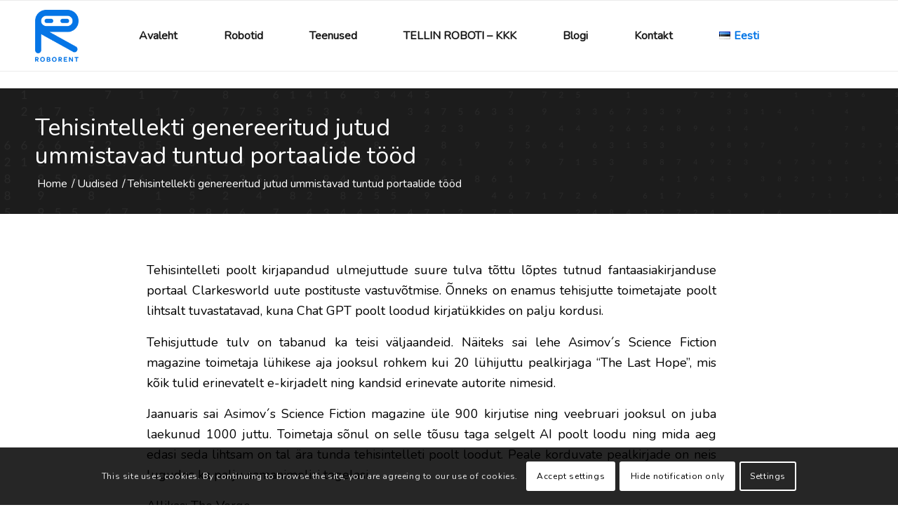

--- FILE ---
content_type: text/css
request_url: https://roborent.pro/wp-content/themes/enfold-child/style.css?ver=5.1.2
body_size: 4817
content:
/*
Theme Name: Enfold Child
Description: A <a href='http://codex.wordpress.org/Child_Themes'>Child Theme</a> for the Enfold Wordpress Theme. If you plan to do a lot of file modifications we recommend to use this Theme instead of the original Theme. Updating will be much easier then.
Version: 1.0
Author: Kriesi
Author URI: http://www.kriesi.at
Template: enfold
*/

.container_wrap_logo .av-logo-container .inner-container .logo.avia-standard-logo IMG {
    padding: 13px 0;
}

div .logo {
    z-index: 101;
}

.html_header_top.html_header_sticky #top .home #wrap_all #main {
    padding-top: 0!important;
    border-top: 1px solid green;
}

.main_color {
    border-color: transparent;
}

.container_wrap_logo .inner-container {
    display: flex;
    justify-content: center;
}

.container_wrap_logo .inner-container .main_menu {
    display: flex;
    width: 100%;
    max-width: 100%;
    justify-content: center;
    right: unset;
}

.container_wrap_logo .inner-container .main_menu .avia-menu {
    display: flex;
    width: 100%;
    justify-content: center;
}

.container_wrap_logo .inner-container .main_menu .avia-menu .av-main-nav {
    display: flex;
    width: 100%;
    justify-content: center;
    align-items: center;
}

#top #header.header_color.av_header_transparency .av-main-nav > li > a .avia-menu-text {
	font-size: 16px;
}

#top #header .av-main-nav > li > a {
	font-size: 16px;
}

#top .hero-section .avia-button-wrap {
	padding-top: 20px;
}

#top #av_section_1 .content .post-entry .entry-content-wrapper .hero-text .av-special-heading-h1 .av-special-heading-tag {
	font-weight: 900;
}

#top #main #av_section_1 {
	
}

@media screen and (min-width: 1280px) {
    .container_wrap_logo .inner-container .main_menu .avia-menu .av-main-nav > .menu-item {
        padding: 0 20px;
    }   

    #top #header.header_color.av_header_transparency .av-main-nav > li.current-menu-item > a .avia-menu-text {
        position: relative;
        color: #0576e6;
    }

    #top #header.header_color.av_header_transparency .av-main-nav > li.current-menu-item > a .avia-menu-text:after {
        content: "";
        position: absolute;
        left: 50%;
        transform: translateX(-50%);
        background: #0576e6;
        width: 100%;
        height: 1px;
        bottom: -10px;
    }

    .container_wrap_logo .inner-container .main_menu .avia-menu .av-main-nav > .menu-item.current-menu-item A SPAN {
        color: #0576e6;
    }

}



@media screen and (max-width: 1280px) {
	#header #header_main .av-logo-container {
		height: 100px!important;
		line-height: 100px!important;
	}
	
	#top .av_header_transparency.av_alternate_logo_active .logo a > img {
		max-height: 100px!important;
	}
	
	#header#header-scrolled #header_main .av-logo-container {
		
	}
	
	#header#header-scrolled #header_main .av-logo-container #avia-menu {
		height: 60px!important;
	}
}

@media screen and (min-width: 991px) {
    #top .av_header_transparency .avia-menu-fx {
        display: none;
    }
	
    .home .container_wrap_logo .inner-container .main_menu .avia-menu .av-main-nav > .menu-item-language {
        border: 1px solid rgba(255,255,255,0.5);
    }

    .container_wrap_logo .inner-container .main_menu .avia-menu .av-main-nav > .menu-item-language {
        position: absolute;
        right: 0;
        border-radius: 12px;
        padding: 0 30px 0 10px;
        border: 1px solid #1c1c1c;
    }

    .header-scrolled .container_wrap_logo .inner-container .main_menu .avia-menu .av-main-nav .menu-item-language {
        border: 1px solid #1c1c1c;
    }

    .home .container_wrap_logo .inner-container .main_menu .avia-menu .av-main-nav > .menu-item-language:after {
        content: "";
        position: absolute;
        width: 10px;
        height: 10px;
        right: 24px;
        max-width: 100px;
        top: 18px;
        background-image: url("data:image/svg+xml,%3C%3Fxml version='1.0' encoding='utf-8'%3F%3E%3C!-- Generator: Adobe Illustrator 26.5.0, SVG Export Plug-In . SVG Version: 6.00 Build 0) --%3E%3Csvg version='1.1' id='Layer_1' xmlns='http://www.w3.org/2000/svg' xmlns:xlink='http://www.w3.org/1999/xlink' x='0px' y='0px' viewBox='0 0 365 365' style='enable-background:new 0 0 365 365;' xml:space='preserve'%3E%3Cstyle type='text/css'%3E .st0%7Bfill:%23FFFFFF;%7D%0A%3C/style%3E%3Cg%3E%3Cpath class='st0' d='M363.4,109.1c-1.6,7.9-6.5,13.5-12,19c-49.7,49.6-99.3,99.2-149,148.9c-7.8,7.8-16.9,11.1-27.5,7.3 c-3.8-1.4-7.6-3.9-10.5-6.8C113.2,226.5,62,175.3,10.9,124.2c-7.7-7.8-10.4-17.1-6.5-27.4C8.1,87,15.5,81.5,25.9,80.4 c8.4-0.8,15.3,2.5,21.1,8.4c11.8,11.8,23.6,23.6,35.4,35.4c32.5,32.5,65.1,65.1,97.6,97.7c0.9,0.9,1.6,2,4,3.7 c0.7-1.2,1.2-2.7,2.1-3.7c44.2-44.3,88.5-88.5,132.7-132.8c7.6-7.6,16.4-10.8,26.9-7.5c8.3,2.6,13.8,8.2,16.4,16.5 c0.4,1.3,0.9,2.6,1.3,4C363.4,104.4,363.4,106.7,363.4,109.1z'/%3E%3C/g%3E%3C/svg%3E%0A");
        background-repeat: no-repeat;
    }

    .container_wrap_logo .inner-container .main_menu .avia-menu .av-main-nav > .menu-item-language:after {
        content: "";
        position: absolute;
        width: 10px;
        height: 10px;
        right: 24px;
        top: 18px;
        background-image: url("data:image/svg+xml,%3C%3Fxml version='1.0' encoding='utf-8'%3F%3E%3C!-- Generator: Adobe Illustrator 26.5.0, SVG Export Plug-In . SVG Version: 6.00 Build 0) --%3E%3Csvg version='1.1' id='Layer_1' xmlns='http://www.w3.org/2000/svg' xmlns:xlink='http://www.w3.org/1999/xlink' x='0px' y='0px' viewBox='0 0 365 365' style='enable-background:new 0 0 365 365;' xml:space='preserve'%3E%3Cstyle type='text/css'%3E .st0%7Bfill:%231C1C1C;%7D%0A%3C/style%3E%3Cg%3E%3Cpath class='st0' d='M363.4,109.1c-1.6,7.9-6.5,13.5-12,19c-49.7,49.6-99.3,99.2-149,148.9c-7.8,7.8-16.9,11.1-27.5,7.3 c-3.8-1.4-7.6-3.9-10.5-6.8C113.2,226.5,62,175.3,10.9,124.2c-7.7-7.8-10.4-17.1-6.5-27.4C8.1,87,15.5,81.5,25.9,80.4 c8.4-0.8,15.3,2.5,21.1,8.4c11.8,11.8,23.6,23.6,35.4,35.4c32.5,32.5,65.1,65.1,97.6,97.7c0.9,0.9,1.6,2,4,3.7 c0.7-1.2,1.2-2.7,2.1-3.7c44.2-44.3,88.5-88.5,132.7-132.8c7.6-7.6,16.4-10.8,26.9-7.5c8.3,2.6,13.8,8.2,16.4,16.5 c0.4,1.3,0.9,2.6,1.3,4C363.4,104.4,363.4,106.7,363.4,109.1z'/%3E%3C/g%3E%3C/svg%3E%0A");
        background-repeat: no-repeat;
    }

    .header-scrolled .container_wrap_logo .inner-container .main_menu .avia-menu .av-main-nav > .menu-item-language:after {
        background-image: url("data:image/svg+xml,%3C%3Fxml version='1.0' encoding='utf-8'%3F%3E%3C!-- Generator: Adobe Illustrator 26.5.0, SVG Export Plug-In . SVG Version: 6.00 Build 0) --%3E%3Csvg version='1.1' id='Layer_1' xmlns='http://www.w3.org/2000/svg' xmlns:xlink='http://www.w3.org/1999/xlink' x='0px' y='0px' viewBox='0 0 365 365' style='enable-background:new 0 0 365 365;' xml:space='preserve'%3E%3Cstyle type='text/css'%3E .st0%7Bfill:%231C1C1C;%7D%0A%3C/style%3E%3Cg%3E%3Cpath class='st0' d='M363.4,109.1c-1.6,7.9-6.5,13.5-12,19c-49.7,49.6-99.3,99.2-149,148.9c-7.8,7.8-16.9,11.1-27.5,7.3 c-3.8-1.4-7.6-3.9-10.5-6.8C113.2,226.5,62,175.3,10.9,124.2c-7.7-7.8-10.4-17.1-6.5-27.4C8.1,87,15.5,81.5,25.9,80.4 c8.4-0.8,15.3,2.5,21.1,8.4c11.8,11.8,23.6,23.6,35.4,35.4c32.5,32.5,65.1,65.1,97.6,97.7c0.9,0.9,1.6,2,4,3.7 c0.7-1.2,1.2-2.7,2.1-3.7c44.2-44.3,88.5-88.5,132.7-132.8c7.6-7.6,16.4-10.8,26.9-7.5c8.3,2.6,13.8,8.2,16.4,16.5 c0.4,1.3,0.9,2.6,1.3,4C363.4,104.4,363.4,106.7,363.4,109.1z'/%3E%3C/g%3E%3C/svg%3E%0A");
    }

    .container_wrap_logo .inner-container .main_menu .avia-menu .av-main-nav .menu-item-language > A {
        line-height: 45px!important;
        height: 45px!important;
    }

    .container_wrap_logo .inner-container .main_menu .sub-menu {
        border-radius: 12px;
        background-color: #ffffff;
        
        box-shadow: unset;
        overflow: hidden;
        margin-left: 20px;
        margin-top: -21px;
    }

    .container_wrap_logo .inner-container .main_menu .wpml-ls-menu-item .sub-menu {
        max-width: 95px;
    }

    .container_wrap_logo .inner-container .main_menu .sub-menu LI .avia-menu-text .wpml-ls-display {
        display: flex;
        line-height: 14px;
    }

    .header-scrolled .container_wrap_logo .inner-container .main_menu .sub-menu {
        margin-top: 0;
    }

    .av-main-nav li:hover .avia-menu-fx, .current-menu-item > a > .avia-menu-fx, 
    .av-main-nav li:hover .current_page_item > a > .avia-menu-fx {
        display: none;
    }
    .container_wrap_logo .inner-container .main_menu .sub-menu LI {

    }

    .container_wrap_logo .inner-container .main_menu .sub-menu LI A {
        background-color: transparent;
        border: unset;
        padding: 15px 20px!important;
        
    }

    .container_wrap_logo .inner-container .main_menu .sub-menu LI A SPAN {
        font-size: 18px;
    }

    .current-menu-item > a > .avia-menu-fx {
        display: none;
    }

    .dropdown_ul_available .sub-menu {
        border-top: unset;
        box-shadow:  0px 12px 15px -7px rgba(0, 0, 0, 0.64);
        -webkit-box-shadow:  0px 12px 15px -7px rgba(0, 0, 0, 0.64);
    }

    .dropdown_ul_available.wpml-ls-menu-item .sub-menu {
        opacity: 1;
        visibility: visible;
        top: 67px;
        left: -21px;
        max-width: 109px;
        border-top: unset;
    }
}

@media screen and (max-width: 991px) {
    .container_wrap_logo .inner-container .main_menu .avia-menu .av-main-nav {
        justify-content: flex-end;
    }
	
	.html_header_transparency #top .avia-builder-el-0 .container {
		padding-top: 55px;
	}
	
	#header #header_main .av-logo-container {
		height: 80px!important;
		line-height: 80px!important;
	}
	
	#top .av_header_transparency.av_alternate_logo_active .logo a > img {
		max-height: 80px!important;
	}
	
	#main #av_section_1 {
		height: 575px!important;
		background-size: cover!important;
	}
	
    .html_av-overlay-side #top #wrap_all .av-burger-overlay-scroll #av-burger-menu-ul a {
        color: #000;
    }
	
	#top #av_section_1 .content .post-entry .entry-content-wrapper .hero-text {
		padding: 40px 0 0 0;
	}

	#top #av_section_1 .content .post-entry .entry-content-wrapper  .avia-button-wrap {
		padding-top: 0;
	}
}

@media screen and (max-width: 767px) {
    .responsive #top .logo {
        width: 100%;
        margin-right: 33%;
    }
}

.av-section-cont-open .template-page {
    vertical-align: top!important;
}

.image--margin-off {
    bottom: -40px;
}

.max-width--color-section {
    max-width: 1310px;
    position: relative;
    left: 50%;
    transform: translateX(-50%);
    border-radius: 12px;
    z-index: 2;
    padding: 0 50px;
}

.max-width--color-section .front-page--icon {
    max-width: 90px;
}

.front--image-grid {
    overflow: hidden;
    top: -12px;
    z-index: 0;
    border-bottom-left-radius: 12px;
    border-bottom-right-radius: 12px;
}

.front--cta-title, .front--cta-content {
    max-width: 500px;
}

@media screen and (max-width: 1430px) {
	.max-width--color-section {
		max-width: 100%;
		background-color: transparent!important;
		margin-top: 50px!important;
	}
	
	.max-width--color-section .container {
		background-color: #0575e6;
		border-top-left-radius: 12px;
		border-top-right-radius: 12px;
	}
}

@media screen and (max-width: 1024px) {
	.max-width--color-section {
		max-width: 100%;
		background-color: transparent!important;
	}
	
	.max-width--color-section .container {
		background-color: #0575e6;
		border-bottom-left-radius: 12px;
		border-bottom-right-radius: 12px;
	}
	
	.max-width--color-section .container .entry-content-wrapper {
		display: flex;
		flex-wrap: wrap;
		justify-content: center;
	}
	
	.max-width--color-section .container .front--icon-box {
		flex: 1 0 33.33333%;
		max-width: 33.33333%;
		margin: 0 0 20px 0;
		padding: 0 10px;
	}
	
	#front--image-grid {
		display: none;
	}
}

@media screen and (max-width: 768px) {
	.max-width--color-section .container {
		width: 100%!important;
		max-width: 100%!important;
	}
	
	.avia_ajax_form .form_element_half {
		width: 100%;
	}
	
	.max-width--color-section .container .front--icon-box {
		flex: 1 0 100%;
		max-width: 100%;
		margin: 0 0 20px 0;
		padding: 0 10px;
	}
	
}

#top div .av-light-form input[type="text"], 
#top div .av-light-form input[type="input"], 
#top div .av-light-form input[type="password"], 
#top div .av-light-form input[type="email"], 
#top div .av-light-form input[type="number"], 
#top div .av-light-form input[type="url"], 
#top div .av-light-form input[type="tel"], 
#top div .av-light-form input[type="search"], 
#top div .av-light-form textarea, 
#top div .av-light-form select, 
div div .av-light-form .button {
    border-width: 1px!important;
    border-radius: 12px;
    font-weight: 300;
    letter-spacing: 1px;
    color: #ffffff;
    opacity: 1;
    padding: 16px 20px;
    border-color: rgba(255,255,255,0.5);
    font-size: 18px;
}

div div .av-light-form .button {
    float: right;
    max-width: 200px;
    border-width: 0!important;
    background-color: #1c1c1c;
    font-size: 18px;
}

div div .av-light-form .button:hover {
    background-color: #000000;
}

#top .av-custom-form-color ::placeholder {
    opacity: 1;
    color: #ffffff;
}

#top .avia_ajax_form input[type="checkbox"] {
    content:'';
    -webkit-appearance: none;
    background-color: transparent;
    border: 1px solid #ffffff;
    padding: 10px;
    display: inline-block;
    position: relative;
    vertical-align: middle;
    cursor: pointer;
    top: 0;
    margin-left: 0;
    margin-right: 20px;
}

#top .avia_ajax_form input[type="checkbox"]:checked {
    border: 1px solid #63d063;
    background: url('images/check.svg');
    background-repeat: no-repeat;
    background-size: 80%;
    background-position: 2px 4px;
    transition: none;
}

#top .avia_ajax_form.av-form-labels-hidden label.input_checkbox_label {
    
    font-size: 16px;
    font-weight: 300;
}


#top .avia_ajax_form .text_area {
    border-radius: 12px;
    max-width: 100%;
}

/* Title container */
.page-template-default .title_container,
.post-template-default .title_container  {
    display: flex;
    align-items: center;
    min-height: 180px;
    background-image: url('images/title_background.png');
    background-repeat: no-repeat;
}

@media screen and (min-width: 991px) {
	.page-template-default .title_container .entry-title,
	.post-template-default .title_container .entry-title {
		max-width: 50%;
	}

	.page-template-default .title_container .breadcrumb,
	.post-template-default .title_container .breadcrumb {
		max-width: 50%;
		text-align: right;
	}
	
	.page-template-default .title_container {
		display: flex;
		align-items: center;
		min-height: 150px;
	}
}

@media screen and (max-width: 991px) {
	
}

.alternate_color .breadcrumb, 
.alternate_color .breadcrumb a {
    font-size: 16px;
    color: #ffffff;
}

#top .alternate_color.title_container .main-title, 
#top .alternate_color.title_container .main-title a {
    font-size: 34px;
	line-height: 40px;
    color: #ffffff;
}

.page-template-default .title_container {
    background-image: url('images/title_background.png');
    background-repeat: no-repeat;
}

/* SIDEBARS */
#top .widget_nav_menu .nested_nav {
    margin-top: -10px;
}

.sidebar .inner_sidebar .nested_nav .page_item {
    border-bottom: 1px solid #eee;
}

.sidebar .inner_sidebar .nested_nav .page_item.current_page_item A {
    color: #0576e6;
    padding-left: 40px;
}

.sidebar .inner_sidebar .nested_nav .page_item.current_page_item A:before {
    content: "";
    background-image: url('images/arrow_check.svg');
    background-repeat: no-repeat;
    position: absolute;
    width: 14px;
    height: 14px;
    left: 0;
    top: 20px;
}

.sidebar .inner_sidebar .nested_nav .page_item A {
    font-size: 18px;
    color: #1c1c1c;
    margin: 8px 0 8px 0;
}

.sidebar .inner_sidebar .nested_nav .page_item:first-of-type A {
    margin-top: 0;
}

.sidebar .inner_sidebar .nested_nav .page_item:last-of-type {
    border-bottom: unset;
}

.sidebar .inner_sidebar .nested_nav .page_item.current_page_item {
    padding-left: 0!important;
    background-color: transparent;
    box-shadow: unset;
}



/* BUTTONS */
.avia-button SPAN {
    font-size: 18px;
}


/* BLOG */
.container.template-blog {
    max-width: 1100px;
}

.template-blog .content {
    display: flex;
    flex-direction: column;
    flex-wrap: wrap;
}
.template-blog .content .post-entry .blog-meta {

}

#top .template-blog .content {
    flex-direction: row;
}

#top .template-blog .content .post-entry {
    flex: 1 0 33.33333%;
    max-width: 33.33333%;
    padding: 10px;
}

#top .template-blog .content .post-entry:nth-child(1) {
    display: flex;
    flex: 1 0 100%;
    max-width: 100%;
    flex-direction: row;
    align-items: center;
    margin-bottom: 30px;
}

#top .template-blog .content .post-entry:nth-child(1) .big-preview {
    flex: 1 0 50%;
    max-width: 50%;
}

#top .template-blog .content .post-entry:nth-child(1) .entry-content-wrapper {
    flex: 1 0 50%;
    max-width: 50%;
    padding-left: 40px;
}

#top .template-blog .content .post-entry:nth-child(1) .entry-content-wrapper .post-title {
    font-size: 32px;
}

#top .fullsize .template-blog .post-entry:nth-child(1) .big-preview img {
	height: 350px;
	object-fit: cover;
}

#top .fullsize .template-blog .big-preview img {
	height: 225px;
	object-fit: cover;
}

#top .template-blog .content .post-entry .entry-content-wrapper .post-title {
    text-align: left;
}

#top .template-blog .content .post-entry .entry-content-wrapper .entry-content P {
    display: none;
}

#top .template-blog .content .post-entry .entry-content-wrapper .entry-content .more-link {
    background-color: #0575e6;
    color: #ffffff;
    font-size: 16px;
    padding: 6px 20px;
    border-radius: 12px;
}

#top .template-blog .content .post-entry .entry-content-wrapper .entry-content .more-link-arrow {
    display: none;
}

#top .template-blog .content .post-entry .entry-content-wrapper .entry-content .more-link:hover {
    background-color: #1c1c1c;
    color: #ffffff;
    font-size: 16px;
    text-decoration: underline;
}

#top .template-blog .content .post-entry .entry-content-wrapper .post-meta-infos {
    text-align: left;
}

#top .fullsize .template-blog .post-title {
    max-width: 100%;
}

#top .fullsize .template-blog .post .entry-content-wrapper {
    max-width: 100%;
}

#top .fullsize .template-blog .post .entry-content-wrapper > * {
    max-width: 100%;
}

@media screen and (max-width: 768px) {
    #top .template-blog .content .post-entry {
        flex: 1 0 50%;
        max-width: 50%;
    }
}

@media screen and (max-width: 551px) {
    #top .template-blog .content .post-entry:nth-child(1) {
        flex-direction: column;
    }

    #top .template-blog .content .post-entry:nth-child(1) .big-preview {
        flex: 1 0 0;
        max-width: 100%;
    }

    #top .template-blog .content .post-entry:nth-child(1) .entry-content-wrapper {
        flex: 1 0 0;
        max-width: 100%;
        padding-left: unset;
    }
}

@media screen and (max-width: 480px) {
    #top .template-blog .content {
        flex-direction: column;
    }

    #top .template-blog .content .post-entry {
        flex: 1 0 0;
        max-width: 100%;
    }
}


/* BLOG MODULE*/
.blog-page-container {
    display: flex;
    flex-direction: row;
    flex-wrap: wrap;
    max-width: 1000px;
    margin: auto;
    padding-bottom: 100px;
}

.blog-page-container > .post-entry {
    flex: 1 0 33.33333%;
    max-width: 33.33333%;
    padding: 10px;
}

.blog-page-container > .post-entry:first-child {
    display: flex;
    flex: 1 0 100%;
    max-width: 100%;
    flex-direction: row;
    align-items: center;
    margin-bottom: 30px;
}

.blog-page-container > .post-entry:first-child .big-preview {
    flex: 1 0 50%;
    max-width: 50%;
}

.blog-page-container > .post-entry:first-child .entry-content-wrapper {
    flex: 1 0 50%;
    max-width: 50%;
    padding-left: 40px;
}

.blog-page-container > .post-entry:first-child .entry-content-wrapper .post-title {
    font-size: 32px;
}

.blog-page-container > .post-entry:first-child .big-preview img {
    height: 350px;
    object-fit: cover;
}

.blog-page-container > .post-entry .big-preview img {
    height: 225px;
    object-fit: cover;
}

.blog-page-container > .post-entry .entry-content-wrapper .post-title {
    text-align: left !important;
}

.blog-page-container > .post-entry .entry-content-wrapper .entry-content P {
    display: none;
}

.blog-page-container > .post-entry .entry-content-wrapper .entry-content .more-link {
    background-color: #0575e6;
    color: #ffffff;
    font-size: 16px;
    padding: 6px 20px;
    border-radius: 12px;
}

.blog-page-container > .post-entry .entry-content-wrapper .entry-content .more-link-arrow {
    display: none;
}

.blog-page-container > .post-entry .entry-content-wrapper .entry-content .more-link:hover {
    background-color: #1c1c1c;
    color: #ffffff;
    font-size: 16px;
    text-decoration: underline;
}

.blog-page-container > .post-entry .entry-content-wrapper .post-meta-infos {
    text-align: left !important;
}

.blog-page-container > .post-entry .entry-content-wrapper .post_delimiter {
    display: none;
}

.blog-page-container > .post-entry .post-title {
    max-width: 100%;
}

.blog-page-container > .post-entry .post .entry-content-wrapper {
    max-width: 100%;
}

.blog-page-container > .post-entry .post .entry-content-wrapper > * {
    max-width: 100%;
}

@media screen and (max-width: 768px) {
    .blog-page-container > .post-entry {
        flex: 1 0 50%;
        max-width: 50%;
    }
}

@media screen and (max-width: 551px) {
    .blog-page-container > .post-entry:first-child {
        flex-direction: column;
    }

    .blog-page-container > .post-entry:first-child .big-preview {
        flex: 1 0 0;
        max-width: 100%;
    }

    .blog-page-container > .post-entry:first-child .entry-content-wrapper {
        flex: 1 0 0;
        max-width: 100%;
        padding-left: unset;
    }
}

@media screen and (max-width: 480px) {
    .blog-page-container {
        flex-direction: column !important;
    }

    .blog-page-container > .post-entry {
        flex: 1 0 0;
        max-width: 100%;
    }
}

/* SUBSCRIBE FORM */
.emaillist {
    font-family: 'nunito', Helvetica, Arial, sans-serif;
    padding: 20px;
    border-radius: 15px;
    background-color: #0575e6;
    color: #ffffff;
}

.emaillist .es_subscription_form {
    padding: 20px;
    margin-bottom: 10px;
    font-size: 18px;
}

.emaillist .es_subscription_form label {
    font-weight: normal !important;
    font-size: 19px !important;
}

.emaillist .es_subscription_form input[class*='ig_es_form'] {
    height: 54px;
    margin-top: 10px !important;
    margin-bottom: 25px !important;
    padding: 0 20px !important;
    color: #ffffff !important;
    border: 1px solid #ffffff !important;
    border-radius: 10px !important;
    background: transparent !important;
}

.emaillist .es_subscription_form input[class*='ig_es_form']::placeholder {
    color: #ffffff !important;
}

.emaillist .es_subscription_form_submit {
    margin-top: 25px;
    height: 3rem;
    width: 15rem;
    border-radius: 10px;
    font-size: 18px;
}

.emaillist .es_subscription_form_submit:hover {
    background-color: black !important;
}


/* SINGLE BLOG */
.single .title_container .breadcrumb {
	position: relative;
	right: unset;
	padding: 20px 0 0 0;
	width: 100%;
	max-width: 100%;
}
.single .content {
	display: block;
	max-width: 1100px;
	margin: 0 auto!important;
	float: unset;
	text-align: justify;
}

.single .content .avia-image-overlay-wrap > IMG {
	margin: 10px 0 30px 0;
}

#top div .avia-gallery {
	margin: 20px 0 30px 0;
}

#top div .avia-gallery img {
	border-width: 0;
}

span.trail-before {
	display: none!important;
}

.title_container .breadcrumb {
	
}

/* TABLES */
.avia-table TBODY TR TD {
    font-size: 16px;
    color: #1c1c1c;
}

/* FOOTER */
#socket {
    border-top-width: 0;
}

#socket .container {
    max-width: 1310px;
    border-top: 1px solid #e3e3e3;
    padding-left: 0;
    padding-right: 0;
    padding-top: 30px;
}   

#socket .copyright {
    font-size: 16px;
}

#socket .sub_menu_socket .menu-item A {
    font-size: 16px;
}

#socket .sub_menu_socket li {
    border-left-width: 0;
}

#socket .social_bookmarks {
    font-size: 16px;
}

/* Responsive front */
@media screen and (max-width: 1280px) {

    #after_section_1 .flex_column_table {
        display: flex;
        flex-direction: row;
        flex-wrap: wrap;
        justify-content: space-between;
        text-align: center;
    }
	
    #after_section_1 .flex_column_table .av-flex-placeholder {
        display: none;
    }
	
    #after_section_1 .front--robot-box {
        flex: 1 0 47%;
        max-width: 47%;
        row-gap: 20px;
        column-gap: 5px;
		margin-bottom: 85px;
    }

}

@media screen and (max-width: 991px) {
	#after_section_1 .front--robot-box {
        flex: 1 0 100%;
        max-width: 100%;
        row-gap: 20px;
        column-gap: 5px;
		margin-bottom: 85px;
    }
	
	#after_section_1 .front--robot-box .av-special-heading {
		text-align: center;
	}
	

}

@media screen and (max-width: 768px) {
	#after_section_1 .front--robot-box {
		margin-bottom: 80px!important;
	}
	
	#after_section_1 .front--robot-box { 
		padding: 50px 15px 0 15px;
	}
	
	.max-width--color-section {
		padding: 0 27px;
	}
	
	.front--about-section {
		padding: 40px!important;
		background-size: cover!important;
	}
	
	.front--cta {
		padding: 40px!important;
	}
	
	div div .av-light-form .button {
		float: left;
		float: left;
	}
}

/* services */
.services_4 {
    margin-left: 18% !important;
}

@media screen and (max-width: 767px) {
    .services_4 {
        margin-left: unset !important;
    }
}

/* Robots */
#bellabot_head h1,
#kettybot_head h1,
#pudubot_head h1 {
    text-transform: none;
    font-size: 60px !important;
    font-weight: bold;
}

#bellabot_head p,
#kettybot_head p,
#pudubot_head p {
    width: 120%;
}

.bellabot_img,
.kettybot_img {
    margin-top: -15% !important;
}

.bot h2 {
    text-transform: none !important;
    font-size: 24px !important;
}

@media screen and (max-width: 767px) {
    #bellabot_head h1,
    #kettybot_head h1,
    #pudubot_head h1 {
        text-transform: none;
        font-size: 40px !important;
        font-weight: bold;
    }

    #bellabot_head p,
    #kettybot_head p,
    #pudubot_head p {
        width: 100%;
    }
	
	#socket .social_bookmarks {
		float: left;
		margin: -10px 0 5px -10px;
	}

    #socket .copyright {
        width: 100%;
    }
}



--- FILE ---
content_type: text/css
request_url: https://roborent.pro/wp-content/uploads/avia_posts_css/post-1383.css?ver=ver-1736576981
body_size: -58
content:
.avia-image-container.av-lemod3n2-fbee910b929f494319378a22cd96fb51 img.avia_image{
box-shadow:none;
}
.avia-image-container.av-lemod3n2-fbee910b929f494319378a22cd96fb51 .av-image-caption-overlay-center{
color:#ffffff;
}

